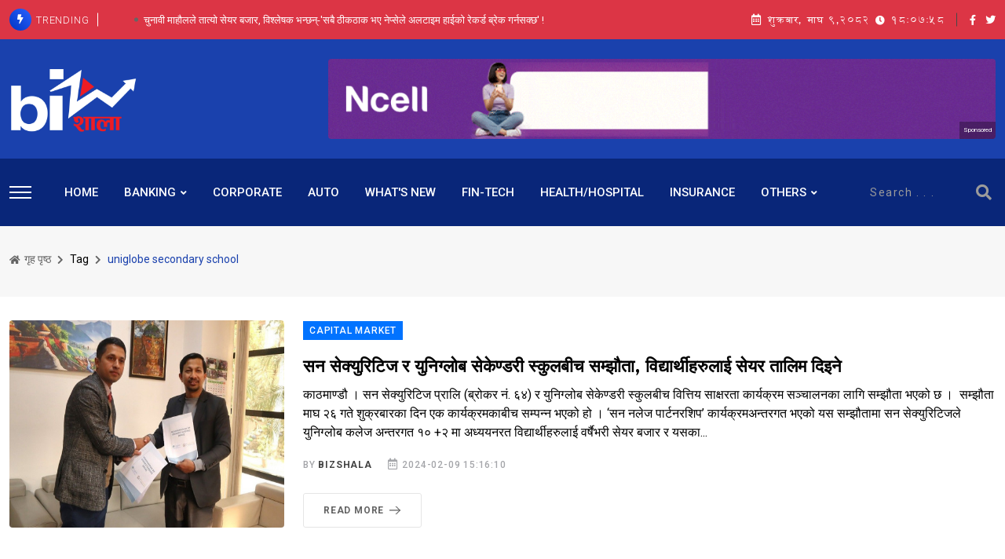

--- FILE ---
content_type: text/html; charset=UTF-8
request_url: https://www.bizshala.com/tag/uniglobe-secondary-school
body_size: 9188
content:
<!DOCTYPE html>
<html lang="en">

<head>
    <!-- Meta Data -->
    <meta charset="UTF-8">
    <meta http-equiv="X-UA-Compatible" content="IE=edge">
    <meta name="viewport" content="width=device-width, initial-scale=1">
    <title>uniglobe secondary school</title>
<meta property="og:title" content="uniglobe secondary school" />
<meta property="og:type" content="articles" />
<meta property="og:url" content="https://www.bizshala.com/tag/uniglobe-secondary-school" />

<meta name="twitter:card" content="summary" />
<meta name="twitter:title" content="uniglobe secondary school" />
<meta name="twitter:description" content="" />
<script type="application/ld+json">{"@context":"https://schema.org","@type":"WebPage","name":"Over 9000 Thousand!","description":"For those who helped create the Genki Dama"}</script>

    <!-- Favicon -->
    <link rel="shortcut icon" type="image/x-icon" href="https://www.bizshala.com/images/favicon.gif">

    <!-- Dependency Stylesheet -->
    <link rel="stylesheet" type="text/css" href="https://www.bizshala.com/dependencies/bootstrap/css/bootstrap.min.css">
    <link rel="stylesheet" type="text/css" href="https://www.bizshala.com/dependencies/fontawesome/css/all.min.css">
    <link rel="stylesheet" type="text/css" href="https://www.bizshala.com/dependencies/animate/animate.min.css">
    <link rel="stylesheet" type="text/css" href="https://www.bizshala.com/dependencies/swiper/css/swiper.min.css">
    <link rel="stylesheet" type="text/css" href="https://www.bizshala.com/dependencies/magnific-popup/css/magnific-popup.css">

    <!-- Site Stylesheet -->
    <!-- get the laravel mix version of style.css -->
    <link href="/css/style.css?id=4da5769369949b39bc24" rel="stylesheet">
    <style >[wire\:loading], [wire\:loading\.delay], [wire\:loading\.inline-block], [wire\:loading\.inline], [wire\:loading\.block], [wire\:loading\.flex], [wire\:loading\.table], [wire\:loading\.grid], [wire\:loading\.inline-flex] {display: none;}[wire\:loading\.delay\.shortest], [wire\:loading\.delay\.shorter], [wire\:loading\.delay\.short], [wire\:loading\.delay\.long], [wire\:loading\.delay\.longer], [wire\:loading\.delay\.longest] {display:none;}[wire\:offline] {display: none;}[wire\:dirty]:not(textarea):not(input):not(select) {display: none;}input:-webkit-autofill, select:-webkit-autofill, textarea:-webkit-autofill {animation-duration: 50000s;animation-name: livewireautofill;}@keyframes livewireautofill { from {} }</style>
    
</head>

<body>

<!-- Start wrapper -->
<div id="wrapper" class="wrapper">







    <!-- Start main-content -->
    <div id="main_content" class="footer-fixed">

        <!-- Header -->
<header class="rt-header sticky-on">
    <!-- sticky-placeholder -->
    <div id="sticky-placeholder"></div>

    <!-- start  topbar -->
    <div class="topbar topbar-style-1 bg-danger" id="topbar-wrap">
        <div class="container">
            <div class="row align-items-center">

                <div class="col-lg-7">
                    <div class="rt-trending rt-trending-style-1">
                        <p class="trending-title">
                            <i class="fas fa-bolt icon"></i>
                            TRENDING
                        </p>
                        <div class="rt-treding-slider1 swiper-container">
                            <div class="swiper-wrapper">
                                                                <div class="swiper-slide">
                                    <div class="item">
                                        <p class="trending-slide-title">
                                            <a href="https://www.bizshala.com/article/22193" class="text-white">चुनावी माहौलले तात्यो सेयर बजार, विश्लेषक भन्छन्-&#039;सबै ठीकठाक भए नेप्सेले अलटाइम हाईको रेकर्ड ब्रेक गर्नसक्छ&#039; !</a>
                                        </p>
                                    </div>
                                </div>
                                                                <div class="swiper-slide">
                                    <div class="item">
                                        <p class="trending-slide-title">
                                            <a href="https://www.bizshala.com/article/22297" class="text-white">बजारको साढे ६ अर्ब कुम्ल्याउने पियोर इनर्जीको योजना बिफल बनाइदिने अदालतको आदेशमा के छ ?</a>
                                        </p>
                                    </div>
                                </div>
                                                                <div class="swiper-slide">
                                    <div class="item">
                                        <p class="trending-slide-title">
                                            <a href="https://www.bizshala.com/article/22324" class="text-white">७५,००० हाराहारी मत ल्याएर जित्ने रिपोर्टपछि बालेन ढुक्क भएर झापा ५ पुगेको रहस्योद्घाटन !</a>
                                        </p>
                                    </div>
                                </div>
                                                                <div class="swiper-slide">
                                    <div class="item">
                                        <p class="trending-slide-title">
                                            <a href="https://www.bizshala.com/article/22329" class="text-white">घोराही सिमेन्टको आईपीओ स्क्यामको अनुसन्धान ३२ महिनापछि टुङ्ग्याउँदै अख्तियार, उच्चअधिकारी तानिने भएपछि सेबोनमा खैलाबैला</a>
                                        </p>
                                    </div>
                                </div>
                                                            </div>
                        </div>
                    </div>
                </div>
                <!-- end col -->

                <div class="col-lg-5">
                    <div class="rt-topbar-right">
                        <div class="meta-wrap">
                              <span class="rt-meta">
                                 <span class="date np text-white">
                                    <div wire:id="KoTIjkAyjyWA50mZ6JqP" wire:initial-data="{&quot;fingerprint&quot;:{&quot;id&quot;:&quot;KoTIjkAyjyWA50mZ6JqP&quot;,&quot;name&quot;:&quot;current-date-time&quot;,&quot;locale&quot;:&quot;np&quot;,&quot;path&quot;:&quot;tag\/uniglobe-secondary-school&quot;,&quot;method&quot;:&quot;GET&quot;,&quot;v&quot;:&quot;acj&quot;},&quot;effects&quot;:{&quot;listeners&quot;:[]},&quot;serverMemo&quot;:{&quot;children&quot;:[],&quot;errors&quot;:[],&quot;htmlHash&quot;:&quot;884a3ff0&quot;,&quot;data&quot;:{&quot;todayBsDate&quot;:{&quot;year&quot;:&quot;&amp;#2408;&amp;#2406;&amp;#2414;&amp;#2408;&quot;,&quot;month&quot;:&quot;&amp;#2407;&amp;#2406;&quot;,&quot;date&quot;:&quot;&amp;#2415;&quot;,&quot;day&quot;:&quot;\u0936\u0941\u0915\u094d\u0930\u092c\u093e\u0930&quot;,&quot;nmonth&quot;:&quot;\u092e\u093e\u0918&quot;,&quot;num_day&quot;:&quot;&amp;#2412;&quot;,&quot;year_eng&quot;:2082,&quot;full_date&quot;:&quot;2082-10-09&quot;},&quot;time&quot;:&quot;11:52:53&quot;,&quot;debug_info&quot;:&quot;&quot;},&quot;dataMeta&quot;:[],&quot;checksum&quot;:&quot;79ed3b589b5a254da91b864830fa6bff2fce4825ddcde40c5aa89df891ee0024&quot;}}">
    <span>
        <i class="far fa-calendar-alt icon"></i> शुक्रबार, माघ &#2415;,&#2408;&#2406;&#2414;&#2408;
        <span id="current-time">
            <i class="fa fa-clock"></i> <span id="time">11:52:53</span>
        </span>
    </span>
</div>

<script type="92ab60d1cb6ee84eb2d4bc61-text/javascript">
    function updateTime() {
        const timeElement = document.getElementById('time');
        const now = new Date();
        const hours = String(now.getHours()).padStart(2, '0');
        const minutes = String(now.getMinutes()).padStart(2, '0');
        const seconds = String(now.getSeconds()).padStart(2, '0');
        timeElement.textContent = `${hours}:${minutes}:${seconds}`;
    }

    // Update time every second
    setInterval(updateTime, 1000);

    // Initial call to set the time immediately
    updateTime();
</script>
<!-- Livewire Component wire-end:KoTIjkAyjyWA50mZ6JqP -->                                 </span>
                              </span>
                        </div>
                        <div class="social-wrap d-none d-xl-block">
                            <ul class="rt-top-social text-white">
                                                                <li>
                                    <a href="https://www.facebook.com/mybizshala/" target="_blank" class="text-white">
                                        <i class="fab fa-facebook-f"></i>
                                    </a>
                                </li>
                                                                                                <li>
                                    <a href="https://twitter.com/mybizshala" target="_blank" class="text-white">
                                        <i class="fab fa-twitter"></i>
                                    </a>
                                </li>
                                                            </ul>
                        </div>

                    </div>
                </div>
                <!-- end col -->

            </div>
            <!-- end row -->
        </div>
        <!-- end container -->
    </div>
    <!-- end topbar -->

    <!-- header-middlebar -->
    <div class="header-middlebar header-middlebar-style-8" id="middlebar-wrap">
        <div class="container">
            <div class="row">
                <div class="d-flex align-items-center justify-content-between gap-4">

                    <!-- start logo here -->
                    <div class="site-branding">
                        <a class="dark-logo" href="https://www.bizshala.com"><img width="162" height="52"
                                                                    src="https://www.bizshala.com/images/bizshalalogo.png" alt="Bizshala"></a>
                        <a class="light-logo" href="https://www.bizshala.com"><img width="162" height="52"
                                                                     src="https://www.bizshala.com/images/bizshalalogo.png" alt="Bizshala"></a>
                    </div>
                                            <div wire:id="hB0QzlTbwLOFL0N0lUpq" wire:initial-data="{&quot;fingerprint&quot;:{&quot;id&quot;:&quot;hB0QzlTbwLOFL0N0lUpq&quot;,&quot;name&quot;:&quot;advertisement&quot;,&quot;locale&quot;:&quot;np&quot;,&quot;path&quot;:&quot;tag\/uniglobe-secondary-school&quot;,&quot;method&quot;:&quot;GET&quot;,&quot;v&quot;:&quot;acj&quot;},&quot;effects&quot;:{&quot;listeners&quot;:[]},&quot;serverMemo&quot;:{&quot;children&quot;:[],&quot;errors&quot;:[],&quot;htmlHash&quot;:&quot;1bccfbb1&quot;,&quot;data&quot;:{&quot;slot&quot;:[],&quot;width&quot;:850,&quot;height&quot;:90,&quot;advertisement&quot;:[],&quot;office&quot;:[],&quot;class&quot;:null,&quot;display&quot;:null,&quot;image&quot;:&quot;ezgif.com_animated_gif_maker_(15)(1).gif&quot;,&quot;office_info&quot;:[]},&quot;dataMeta&quot;:{&quot;models&quot;:{&quot;slot&quot;:{&quot;class&quot;:&quot;App\\Slot&quot;,&quot;id&quot;:65,&quot;relations&quot;:[&quot;advertisement&quot;,&quot;office&quot;],&quot;connection&quot;:&quot;mysql&quot;,&quot;collectionClass&quot;:null},&quot;advertisement&quot;:{&quot;class&quot;:&quot;App\\Advertisement&quot;,&quot;id&quot;:74,&quot;relations&quot;:[],&quot;connection&quot;:&quot;mysql&quot;,&quot;collectionClass&quot;:null},&quot;office&quot;:{&quot;class&quot;:&quot;App\\Office&quot;,&quot;id&quot;:2,&quot;relations&quot;:[],&quot;connection&quot;:&quot;mysql&quot;,&quot;collectionClass&quot;:null},&quot;office_info&quot;:{&quot;class&quot;:&quot;App\\Office&quot;,&quot;id&quot;:2,&quot;relations&quot;:[],&quot;connection&quot;:&quot;mysql&quot;,&quot;collectionClass&quot;:null}}},&quot;checksum&quot;:&quot;5f9fa53985d06bbb25771712abb4ff3295c45a89a03332f63f3bf1290df7d6cf&quot;}}" class="">
    <div class="wrap">
        <div class="ad-banner-img">
                            <a href="https://ncellapp.ncell.com.np/9wcBxD?utm_source=online+portal+&amp;utm_medium=Bizshala&amp;utm_id=online+portal">
                    <img src="https://www.bizshala.com/upload/e66443e81e8cc9c4fa5c099a1fb1bb87/files/ezgif.com_animated_gif_maker_(15)(1).gif" alt="Bizshala" width="850" height="90">
                </a>
                        <div class="promoted_caption">Sponsored</div>
        </div>
    </div>
</div>

<!-- Livewire Component wire-end:hB0QzlTbwLOFL0N0lUpq -->                                    </div>
            </div>
        </div>
    </div>
    <!-- end header-middlebar -->

    <!-- Header Main -->
    <div class="header-main header-main-style-8 navbar-wrap" id="navbar-wrap">
        <div class="container">
            <div class="row">
                <div class="d-flex align-items-center justify-content-between">

                    <!-- start header action -->
                    <div class="humburger-area">
                        <div class="item humburger offcanvas-menu-btn menu-status-open">
                            <span></span>
                        </div>
                    </div>
                    <!-- end header action -->

                    <!-- start main menu -->
                    <div class="main-menu">
                        <nav class="main-menu__nav">
                            <ul>
                                <li>
                                    <a class="animation" href="https://www.bizshala.com">HOME</a>
                                </li>
                                                                    <li class=" main-menu__nav_sub  list">
                                        <a class="animation" href="https://www.bizshala.com/category/banking">BANKING</a>
                                                                                    <ul class="main-menu__dropdown">
                                                                                                    <li><a href="https://www.bizshala.com/category/nepal-rastra-bank">NEPAL RASTRA BANK</a></li>
                                                                                                                                                        <li><a href="https://www.bizshala.com/category/development-bank">DEVELOPMENT BANK</a></li>
                                                                                                                                                        <li><a href="https://www.bizshala.com/category/finance">Finance</a></li>
                                                                                                                                                        <li><a href="https://www.bizshala.com/category/va-nae-ja-ya-b-ka">वाणिज्य बैंक</a></li>
                                                                                                                                                        <li><a href="https://www.bizshala.com/category/micro-finance">Micro-Finance</a></li>
                                                                                                                                                </ul>
                                                                            </li>
                                                                    <li class=" list">
                                        <a class="animation" href="https://www.bizshala.com/category/corporate">CORPORATE</a>
                                                                            </li>
                                                                    <li class=" list">
                                        <a class="animation" href="https://www.bizshala.com/category/auto">AUTO</a>
                                                                            </li>
                                                                    <li class=" list">
                                        <a class="animation" href="https://www.bizshala.com/category/what-s-new">WHAT&#039;S NEW</a>
                                                                            </li>
                                                                    <li class=" list">
                                        <a class="animation" href="https://www.bizshala.com/category/fin-tech">FIN-TECH</a>
                                                                            </li>
                                                                    <li class=" list">
                                        <a class="animation" href="https://www.bizshala.com/category/health-hospital">HEALTH/HOSPITAL</a>
                                                                            </li>
                                                                    <li class=" list">
                                        <a class="animation" href="https://www.bizshala.com/category/insurance">INSURANCE</a>
                                                                            </li>
                                                                    <li class=" main-menu__nav_sub  list">
                                        <a class="animation" href="https://www.bizshala.com/category/others">OTHERS</a>
                                                                                    <ul class="main-menu__dropdown">
                                                                                                    <li><a href="https://www.bizshala.com/category/news">NEWS</a></li>
                                                                                                            <ul>
                                                                                                                            <li><a href="https://www.bizshala.com/category/maha-bha-kama-paka-sa-ma-ta-va-sha-shha">महाभूकम्पको स्मृति विशेष</a></li>
                                                                                                                            <li><a href="https://www.bizshala.com/category/english">ENGLISH</a></li>
                                                                                                                    </ul>
                                                                                                                                                        <li><a href="https://www.bizshala.com/category/off-the-beat">OFF THE BEAT</a></li>
                                                                                                                                                        <li><a href="https://www.bizshala.com/category/economy-politics">ECONOMY&amp; POLITICS</a></li>
                                                                                                                                                        <li><a href="https://www.bizshala.com/category/real-estate">REAL ESTATE</a></li>
                                                                                                                                                        <li><a href="https://www.bizshala.com/category/tourism">TOURISM</a></li>
                                                                                                                                                        <li><a href="https://www.bizshala.com/category/biz-talk">BIZ-TALK</a></li>
                                                                                                                                                        <li><a href="https://www.bizshala.com/category/global-economy">GLOBAL ECONOMY</a></li>
                                                                                                                                                        <li><a href="https://www.bizshala.com/category/financial-tips">FINANCIAL TIPS</a></li>
                                                                                                                                                </ul>
                                                                            </li>
                                                            </ul>
                        </nav>
                    </div>
                    <!-- end main menu -->

                    <!-- start header action -->
                    <div class="search-wrapper search-wrapper-style-2">
                        <form method="GET" action="https://www.bizshala.com/search" accept-charset="UTF-8" class="form search-form-box">
                            <div class="form-group">
                                <input type="text" name="q" id="search" placeholder="Search . . . "
                                       class="form-control rt-search-control">
                                <button type="submit" class="search-submit">
                                    <i class="fas fa-search"></i>
                                </button>
                            </div>
                        </form>
                    </div>
                    <!-- end header action -->

                </div>
            </div>
            <!-- if the route is /article/some-id then show the page title -->
                    </div>
        <!-- end container -->
    </div>
    <!-- End Header Main -->

</header>
<!-- end header -->

<!-- start rt-mobile-header -->
<div class="rt-mobile-header mobile-sticky-on">

    <div id="mobile-sticky-placeholder"></div>
    <!-- end mobile-sticky-placeholder -->

    <div class="mobile-top-bar" id="mobile-top-bar">
        <ul class="mobile-top-list">
            <li>
                     <span class="rt-meta">
                        <div wire:id="CAQpkVwvGkrM8qqGG768" wire:initial-data="{&quot;fingerprint&quot;:{&quot;id&quot;:&quot;CAQpkVwvGkrM8qqGG768&quot;,&quot;name&quot;:&quot;current-date-time&quot;,&quot;locale&quot;:&quot;np&quot;,&quot;path&quot;:&quot;tag\/uniglobe-secondary-school&quot;,&quot;method&quot;:&quot;GET&quot;,&quot;v&quot;:&quot;acj&quot;},&quot;effects&quot;:{&quot;listeners&quot;:[]},&quot;serverMemo&quot;:{&quot;children&quot;:[],&quot;errors&quot;:[],&quot;htmlHash&quot;:&quot;884a3ff0&quot;,&quot;data&quot;:{&quot;todayBsDate&quot;:{&quot;year&quot;:&quot;&amp;#2408;&amp;#2406;&amp;#2414;&amp;#2408;&quot;,&quot;month&quot;:&quot;&amp;#2407;&amp;#2406;&quot;,&quot;date&quot;:&quot;&amp;#2415;&quot;,&quot;day&quot;:&quot;\u0936\u0941\u0915\u094d\u0930\u092c\u093e\u0930&quot;,&quot;nmonth&quot;:&quot;\u092e\u093e\u0918&quot;,&quot;num_day&quot;:&quot;&amp;#2412;&quot;,&quot;year_eng&quot;:2082,&quot;full_date&quot;:&quot;2082-10-09&quot;},&quot;time&quot;:&quot;11:52:53&quot;,&quot;debug_info&quot;:&quot;&quot;},&quot;dataMeta&quot;:[],&quot;checksum&quot;:&quot;e2b3656fa03e60068d8a216164c7811024316ff51d8696de3edcb13bed5a71a5&quot;}}">
    <span>
        <i class="far fa-calendar-alt icon"></i> शुक्रबार, माघ &#2415;,&#2408;&#2406;&#2414;&#2408;
        <span id="current-time">
            <i class="fa fa-clock"></i> <span id="time">11:52:53</span>
        </span>
    </span>
</div>

<script type="92ab60d1cb6ee84eb2d4bc61-text/javascript">
    function updateTime() {
        const timeElement = document.getElementById('time');
        const now = new Date();
        const hours = String(now.getHours()).padStart(2, '0');
        const minutes = String(now.getMinutes()).padStart(2, '0');
        const seconds = String(now.getSeconds()).padStart(2, '0');
        timeElement.textContent = `${hours}:${minutes}:${seconds}`;
    }

    // Update time every second
    setInterval(updateTime, 1000);

    // Initial call to set the time immediately
    updateTime();
</script>
<!-- Livewire Component wire-end:CAQpkVwvGkrM8qqGG768 -->                     </span>
            </li>
        </ul>
    </div>
    <!-- end mobile-top-bar -->

    <div class="mobile-menu-bar-wrap" id="mobile-menu-bar-wrap">
        <div class="mobile-menu-bar">
            <div class="logo">
                <a href="https://www.bizshala.com">
                    <img src="https://www.bizshala.com/images/bizshalalogo.png" alt="Bizshala" width="162">
                </a>
            </div>
            <span class="sidebarBtn">
                     <span class="bar"></span>
                     <span class="bar"></span>
                     <span class="bar"></span>
                     <span class="bar"></span>
                  </span>
        </div>





        <div class="rt-slide-nav">
            <div class="offscreen-navigation">
                <nav class="menu-main-primary-container">
                    <ul class="menu">
                        <li class="active">
                            <a class="animation" href="javascript:void(0)">HOME</a>
                        </li>
                                                    <li class=" menu-item-has-children  list">
                                <a class="animation" href="https://www.bizshala.com/category/banking">BANKING</a>
                                                                    <ul class="main-menu__dropdown sub-menu">
                                                                                    <li><a href="https://www.bizshala.com/category/nepal-rastra-bank">NEPAL RASTRA BANK</a></li>
                                                                                                                                <li><a href="https://www.bizshala.com/category/development-bank">DEVELOPMENT BANK</a></li>
                                                                                                                                <li><a href="https://www.bizshala.com/category/finance">Finance</a></li>
                                                                                                                                <li><a href="https://www.bizshala.com/category/va-nae-ja-ya-b-ka">वाणिज्य बैंक</a></li>
                                                                                                                                <li><a href="https://www.bizshala.com/category/micro-finance">Micro-Finance</a></li>
                                                                                                                        </ul>
                                                            </li>
                                                    <li class=" list">
                                <a class="animation" href="https://www.bizshala.com/category/corporate">CORPORATE</a>
                                                            </li>
                                                    <li class=" list">
                                <a class="animation" href="https://www.bizshala.com/category/auto">AUTO</a>
                                                            </li>
                                                    <li class=" list">
                                <a class="animation" href="https://www.bizshala.com/category/what-s-new">WHAT&#039;S NEW</a>
                                                            </li>
                                                    <li class=" list">
                                <a class="animation" href="https://www.bizshala.com/category/fin-tech">FIN-TECH</a>
                                                            </li>
                                                    <li class=" list">
                                <a class="animation" href="https://www.bizshala.com/category/health-hospital">HEALTH/HOSPITAL</a>
                                                            </li>
                                                    <li class=" list">
                                <a class="animation" href="https://www.bizshala.com/category/insurance">INSURANCE</a>
                                                            </li>
                                                    <li class=" menu-item-has-children  list">
                                <a class="animation" href="https://www.bizshala.com/category/others">OTHERS</a>
                                                                    <ul class="main-menu__dropdown sub-menu">
                                                                                    <li><a href="https://www.bizshala.com/category/news">NEWS</a></li>
                                                                                            <ul>
                                                                                                            <li><a href="https://www.bizshala.com/category/maha-bha-kama-paka-sa-ma-ta-va-sha-shha">महाभूकम्पको स्मृति विशेष</a></li>
                                                                                                            <li><a href="https://www.bizshala.com/category/english">ENGLISH</a></li>
                                                                                                    </ul>
                                                                                                                                <li><a href="https://www.bizshala.com/category/off-the-beat">OFF THE BEAT</a></li>
                                                                                                                                <li><a href="https://www.bizshala.com/category/economy-politics">ECONOMY&amp; POLITICS</a></li>
                                                                                                                                <li><a href="https://www.bizshala.com/category/real-estate">REAL ESTATE</a></li>
                                                                                                                                <li><a href="https://www.bizshala.com/category/tourism">TOURISM</a></li>
                                                                                                                                <li><a href="https://www.bizshala.com/category/biz-talk">BIZ-TALK</a></li>
                                                                                                                                <li><a href="https://www.bizshala.com/category/global-economy">GLOBAL ECONOMY</a></li>
                                                                                                                                <li><a href="https://www.bizshala.com/category/financial-tips">FINANCIAL TIPS</a></li>
                                                                                                                        </ul>
                                                            </li>
                                            </ul>
                </nav>
            </div>
        </div>
    </div>



</div>
<!-- end rt-mobile-header -->
        <!-- Start Main -->
        <main>
                <div class="main">
        <div class="banner inner-banner">
            <div class="container">
                <nav class="rt-breadcrumb-wrap" aria-label="breadcrumb">
                    <ol class="breadcrumb">
                        <li class="breadcrumb-item">
                            <a href="https://www.bizshala.com">
                                <i class="fas fa-home"></i>
                                गृह पृष्ठ
                            </a>
                        </li>
                        <li class="breadcrumb-item">
                           <span class="rt-text-truncate">
                              Tag
                           </span>
                        </li>
                        <li class="breadcrumb-item active" aria-current="page">
                           <span class="rt-text-truncate">
                              uniglobe secondary school
                           </span>
                        </li>
                    </ol>
                </nav>
            </div>
        </div>
        <div class="container mt--30">
            <div class="wrap post-wrap mb--60">
                                <div class="post-item wow fadeInUp" data-wow-delay="200ms" data-wow-duration="800ms">
                <div class="rt-post post-md style-2 grid-meta">
                    <div class="post-img">
                        <a href="https://www.bizshala.com/article/762">
                            <img src="https://www.bizshala.com/images/cache/e66443e81e8cc9c4fa5c099a1fb1bb87/700x409mou1(1).jpg" alt="सन सेक्युरिटिज र युनिग्लोब सेकेण्डरी स्कुलबीच सम्झौता, विद्यार्थीहरुलाई सेयर तालिम दिइने" width="606" height="547">
                        </a>
                    </div>
                    <div class="post-content">
                        <a href="https://www.bizshala.com/category/capital-market" class="tr-bangladesh rt-meta-over">Capital Market</a>
                        <h3 class="post-title">
                            <a href="https://www.bizshala.com/article/762">
                                सन सेक्युरिटिज र युनिग्लोब सेकेण्डरी स्कुलबीच सम्झौता, विद्यार्थीहरुलाई सेयर तालिम दिइने
                            </a>
                        </h3>
                        <p>
                            काठमाण्डौ । सन सेक्युरिटिज प्रालि (ब्रोकर नं. ६४) र युनिग्लोब सेकेण्डरी स्कुलबीच वित्तिय साक्षरता कार्यक्रम सञ्चालनका लागि सम्झौता भएको छ । &nbsp;सम्झौता माघ २६ गते शुक्रबारका दिन एक कार्यक्रमकाबीच सम्पन्न भएको हो । ‘सन नलेज पार्टनरशिप’ कार्यक्रमअन्तरगत भएको यस सम्झौतामा सन सेक्युरिटिजले युनिग्लोब कलेज अन्तरगत १० +२ मा अध्ययनरत विद्यार्थीहरुलाई वर्षैभरी सेयर बजार र यसका...
                        </p>
                        <div class="post-meta">
                            <ul>
                                                                    <li>
                                     <span class="rt-meta">
                                        by <a href="https://www.bizshala.com/reporter/bizshala" class="name">Bizshala</a>
                                     </span>
                                    </li>
                                                                <li>
                               <span class="rt-meta">
                                  <i class="far fa-calendar-alt icon"></i>
                                2024-02-09 15:16:10
                               </span>
                                </li>
                            </ul>
                        </div>
                        <div class="btn-wrap mt--25">
                            <a href="https://www.bizshala.com/article/762" class="rt-read-more rt-button-animation-out">
                                Read More
                                <svg width="34px" height="16px" viewBox="0 0 34.53 16"
                                     xml:space="preserve">
                                                <rect class="rt-button-line" y="7.6" width="34" height=".4">
                                                </rect>
                                    <g class="rt-button-cap-fake">
                                        <path class="rt-button-cap"
                                              d="M25.83.7l.7-.7,8,8-.7.71Zm0,14.6,8-8,.71.71-8,8Z"></path>
                                    </g>
                                             </svg>
                            </a>
                        </div>
                    </div>
                </div>
            </div>
                    
    </div>

        </div>
    </div>
        </main>
        <!-- End Main -->
        <!-- Start Footer -->
<footer class="footer">

    <div class="footer-top footer-style-1">
        <div class="container">
            <div class="row gutter-30">

                <div class="col-xl-3 col-md-6 wow fadeInUp" data-wow-delay="200ms" data-wow-duration="800ms">
                    <div class="footer-widget">
                        <div class="logo footer-logo">
                            <a href="https://www.bizshala.com">
                                <img src="https://www.bizshala.com/images/logo.png" alt="Bizshala" width="162">
                            </a>
                        </div>
                        <p class="text-justify text-light">
                            <p><strong>Bizshala.com</strong>, operated by <i><strong>SOS Media Pvt. Ltd.</strong></i>, stands as Nepal's premier financial news portal. With a keen focus on the economy, capital markets, real estate, banking and financial institutions, merchant banking, investment tools, insurance, tourism, the automotive industry, and beyond, it delivers fresh, in-depth, and investigative reporting. Since its inception, <strong>Bizshala</strong> has rapidly emerged as the nation's leading economic news platform, driven by a team of seasoned and accomplished financial journalists. Committed to delivering investigative, accurate, and innovative content,<strong> Bizshala</strong> approaches every story through a distinct economic lens, catering to the interests and curiosities of its readers.</p>
                        </p>
                        <ul class="footer-social gutter-15">
                                                        <li class="social-item">
                                <a href="https://www.facebook.com/mybizshala/" class="social-link fb" target="_blank">
                                    <i class="fab fa-facebook-f"></i>
                                </a>
                            </li>
                                                                                    <li class="social-item">
                                <a href="https://twitter.com/mybizshala" class="social-link tw" target="_blank">
                                    <i class="fab fa-twitter"></i>
                                </a>
                            </li>
                                                                                    <li class="social-item">
                                <a href="https://www.youtube.com/bizshala5474" class="social-link wh" target="_blank">
                                    <i class="fab fa-youtube"></i>
                                </a>
                            </li>
                                                    </ul>
                    </div>
                </div>
                <!-- end col -->

                <div class="col-xl-3 col-md-6 wow fadeInUp" data-wow-delay="400ms" data-wow-duration="800ms">
                    <div class="footer-widget">
                        <h3 class="footer-widget-title">Recent Posts</h3>
                        <!--  start footer-post-list -->
                        <div class="footer-post-list">
                                                                                        <div class="item mb--30">
                                <div class="rt-post post-sm white-style">
                                    <div class="post-img">
                                        <a href="https://www.bizshala.com/article/22329">
                                            <img src="https://www.bizshala.com/images/cache/e66443e81e8cc9c4fa5c099a1fb1bb87/100x100Ghorahi.jpg" alt="post" width="100" height="100">
                                        </a>
                                    </div>
                                    <div class="ms-3 post-content">
                                        <h4 class="post-title">
                                            <a href="https://www.bizshala.com/article/22329">
                                                घोराही सिमेन्टको आईपीओ स्क्यामको अनुसन्धान ३२ महिनापछि टुङ्ग्याउँदै अख्तियार, उच्चअधिकारी तानिने भएपछि सेबोनमा खैलाबैला
                                            </a>
                                        </h4>
                                        <span class="rt-meta">
                                          <i class="far fa-calendar-alt icon"></i>
                                          1 दिन अगाडी
                                       </span>
                                    </div>
                                </div>
                            </div>
                                                                                        <div class="item mb--30">
                                <div class="rt-post post-sm white-style">
                                    <div class="post-img">
                                        <a href="https://www.bizshala.com/article/22324">
                                            <img src="https://www.bizshala.com/images/cache/e66443e81e8cc9c4fa5c099a1fb1bb87/100x100Balen_Damak.jpg" alt="post" width="100" height="100">
                                        </a>
                                    </div>
                                    <div class="ms-3 post-content">
                                        <h4 class="post-title">
                                            <a href="https://www.bizshala.com/article/22324">
                                                ७५,००० हाराहारी मत ल्याएर जित्ने रिपोर्टपछि बालेन ढुक्क भएर झापा ५ पुगेको रहस्योद्घाटन !
                                            </a>
                                        </h4>
                                        <span class="rt-meta">
                                          <i class="far fa-calendar-alt icon"></i>
                                          1 दिन अगाडी
                                       </span>
                                    </div>
                                </div>
                            </div>
                                                                                        <div class="item mb--30">
                                <div class="rt-post post-sm white-style">
                                    <div class="post-img">
                                        <a href="https://www.bizshala.com/article/22297">
                                            <img src="https://www.bizshala.com/images/cache/e66443e81e8cc9c4fa5c099a1fb1bb87/100x100Single.png" alt="post" width="100" height="100">
                                        </a>
                                    </div>
                                    <div class="ms-3 post-content">
                                        <h4 class="post-title">
                                            <a href="https://www.bizshala.com/article/22297">
                                                बजारको साढे ६ अर्ब कुम्ल्याउने पियोर इनर्जीको योजना बिफल बनाइदिने अदालतको आदेशमा के छ ?
                                            </a>
                                        </h4>
                                        <span class="rt-meta">
                                          <i class="far fa-calendar-alt icon"></i>
                                          2 दिन अगाडी
                                       </span>
                                    </div>
                                </div>
                            </div>
                                                    </div>
                        <!--  end footer-post-list -->

                    </div>
                </div>
                <!-- end col -->

                <div class="col-xl-3 col-md-6 wow fadeInUp d-flex justify-content-xl-center justify-content-start"
                     data-wow-delay="400ms" data-wow-duration="800ms">
                    <div class="footer-widget">
                        <h3 class="footer-widget-title">Categories</h3>
                        <ul class="widget-list cat-list">
                                                            <li class="widget-list-item">
                                    <a href="https://www.bizshala.com/category/banking" class="widget-list-link">
                                        BANKING
                                    </a>
                                </li>
                                                            <li class="widget-list-item">
                                    <a href="https://www.bizshala.com/category/corporate" class="widget-list-link">
                                        CORPORATE
                                    </a>
                                </li>
                                                            <li class="widget-list-item">
                                    <a href="https://www.bizshala.com/category/auto" class="widget-list-link">
                                        AUTO
                                    </a>
                                </li>
                                                            <li class="widget-list-item">
                                    <a href="https://www.bizshala.com/category/what-s-new" class="widget-list-link">
                                        WHAT&#039;S NEW
                                    </a>
                                </li>
                                                            <li class="widget-list-item">
                                    <a href="https://www.bizshala.com/category/fin-tech" class="widget-list-link">
                                        FIN-TECH
                                    </a>
                                </li>
                                                            <li class="widget-list-item">
                                    <a href="https://www.bizshala.com/category/health-hospital" class="widget-list-link">
                                        HEALTH/HOSPITAL
                                    </a>
                                </li>
                                                            <li class="widget-list-item">
                                    <a href="https://www.bizshala.com/category/insurance" class="widget-list-link">
                                        INSURANCE
                                    </a>
                                </li>
                                                            <li class="widget-list-item">
                                    <a href="https://www.bizshala.com/category/others" class="widget-list-link">
                                        OTHERS
                                    </a>
                                </li>
                                                    </ul>
                    </div>
                </div>
                <!-- end col -->

                <div class="col-xl-3 col-md-6 wow fadeInUp" data-wow-delay="600ms" data-wow-duration="800ms">
                    <div class="footer-widget">
                        <div class="sidebar-wrap mb--40">
                            <h2 class="rt-section-heading style-2 mb--30">
                                <span class="text-white rt-section-text">Registration Details </span>
                                <span class="rt-section-dot"></span>
                                <span class="rt-section-line"></span>
                            </h2>
                            <div class="tag-list fs-5 text-light">
                                सूचना विभाग दर्ता नं. ८८६/०७५-७६<br />
<br />
सोस मिडिया प्रा.लि.का लागि<br />
<br />
अध्यक्ष / सम्पादक : सोमनाथ बास्तोला<br />
<br />
डेस्क : धर्म मलासी<br />
<br />
कार्यालय: काँडाघारी, पेप्सीकोला(काठमाडौं)<br />
<br />
समाचारका लागि : ०१-५९२३३९४, ९८५१०१५३९४,<br />
<br />
विज्ञापनका लागि सम्पर्क : ०१-४९९३१९७, ९७०३०११६२६<br />
<br />
इमेल : <a href="/cdn-cgi/l/email-protection" class="__cf_email__" data-cfemail="2042495a5348414c4160474d41494c0e434f4d">[email&#160;protected]</a>
                            </div>
                        </div>
                    </div>
                </div>
                <!-- end col -->

            </div>
        </div>
    </div>
    <!-- End footer top -->

    <div class="footer-bottom">
        <div class="container">
            <div class="footer-bottom-area row">
                <div class="col-12 col-md-6">
                    <p class="text-start">
                        <span class="currentYear"></span> ©  सर्वाधिकार सुरक्षित Bizshala
                    </p>
                </div>
                <div class="col-12 col-md-6">
                    <p class="text-end">
                        Finely Knitted By: <a target="_blank" href="https://www.proactivedevelopers.com">ProActive Developers</a>
                    </p>
                </div>
            </div>
        </div>
    </div>
    <!-- End footer bottom -->

</footer>
<!-- End  Footer -->

    </div>
    <!-- End main-content -->

    <!-- Start  offcanvas menu -->
    <div class="offcanvas-menu-wrap" id="offcanvas-wrap" data-position="right">

        <div class="offcanvas-content">
            <div class="offcanvas-header">
                <div class="offcanvas-logo">
                    <div class="site-branding">
                        <a class="dark-logo" href="index.html"><img width="162" height="52" src="https://www.bizshala.com/images/logo.png" alt=""></a>
                        <a class="light-logo" href="index.html"><img width="162" height="52" src="https://www.bizshala.com/images/logo.png" alt=""></a>
                    </div>
                </div>
                <div class="close-btn offcanvas-close">
                    <a href="javascript:void(0)">
                        <i class="fas fa-times"></i>
                    </a>
                </div>
            </div>

            <div class="offcanvas-widget">
                <h3 class="offcanvas-widget-title">हाम्रो बारेमा</h3>
                <p>
                    <p><strong>Bizshala.com</strong>, operated by <i><strong>SOS Media Pvt. Ltd.</strong></i>, stands as Nepal's premier financial news portal. With a keen focus on the economy, capital markets, real estate, banking and financial institutions, merchant banking, investment tools, insurance, tourism, the automotive industry, and beyond, it delivers fresh, in-depth, and investigative reporting. Since its inception, <strong>Bizshala</strong> has rapidly emerged as the nation's leading economic news platform, driven by a team of seasoned and accomplished financial journalists. Committed to delivering investigative, accurate, and innovative content,<strong> Bizshala</strong> approaches every story through a distinct economic lens, catering to the interests and curiosities of its readers.</p>
                </p>
            </div>


            <div class="offcanvas-widget footer-widget">
                <h3 class="offcanvas-widget-title">सम्पर्क विवरण</h3>
                <ul class="contact-info-list widget-list">
                    <li class="widget-list-item">
                        <i class="fas fa-map-marker-alt list-icon"></i>
                            Kathmandu
                    </li>
                    <li class="widget-list-item">
                        <i class="fas fa-phone-alt list-icon"></i>
                        <a href="tel:123333000999" class="widget-list-link">
                            01-4993197, 01-5923394
                        </a>
                    </li>
                    <li class="widget-list-item">
                        <i class="fas fa-envelope list-icon"></i>
                        <a href="/cdn-cgi/l/email-protection#3a53545c557a5f425b574a565f14595557" class="widget-list-link">
                            <span class="__cf_email__" data-cfemail="781a11020b10191419381f15191114561b1715">[email&#160;protected]</span>
                        </a>
                    </li>
                </ul>
                <ul class="footer-social style-2 gutter-15">
                    <li class="social-item">
                        <a href="https://www.facebook.com/" class="social-link fb" target="_blank">
                            <i class="fab fa-facebook-f"></i>
                        </a>
                    </li>
                    <li class="social-item">
                        <a href="https://twitter.com/" class="social-link tw" target="_blank">
                            <i class="fab fa-twitter"></i>
                        </a>
                    </li>
                    <li class="social-item">
                        <a href="https://vimeo.com/" class="social-link vm" target="_blank">
                            <i class="fab fa-vimeo-v"></i>
                        </a>
                    </li>
                    <li class="social-item">
                        <a href="https://www.pinterest.com/" class="social-link pn" target="_blank">
                            <i class="fab fa-pinterest-p"></i>
                        </a>
                    </li>
                    <li class="social-item">
                        <a href="https://www.whatsapp.com/" class="social-link wh" target="_blank">
                            <i class="fab fa-whatsapp"></i>
                        </a>
                    </li>
                </ul>
            </div>
        </div>
    </div>
    <!-- End  offcanvas menu -->


    <!-- Start Search  -->
    <div id="template-search" class="template-search">
        <button type="button" class="close">×</button>
        <form class="search-form">
            <input type="search" value="" placeholder="Search" />
            <button type="submit" class="search-btn btn-ghost style-1">
                <i class="flaticon-search"></i>
            </button>
        </form>
    </div>
    <!-- End Search -->















    <!-- start back to top -->
    <a href="javascript:void(0)" id="back-to-top">
        <i class="fas fa-angle-double-up"></i>
    </a>
    <!-- End back to top -->

</div>
<!-- End wrapper -->


<!-- Dependency Scripts -->
<script data-cfasync="false" src="/cdn-cgi/scripts/5c5dd728/cloudflare-static/email-decode.min.js"></script><script src="https://www.bizshala.com/dependencies/jquery/jquery.min.js" type="92ab60d1cb6ee84eb2d4bc61-text/javascript"></script>
<script src="https://www.bizshala.com/dependencies/popper.js/popper.min.js" type="92ab60d1cb6ee84eb2d4bc61-text/javascript"></script>
<script src="https://www.bizshala.com/dependencies/bootstrap/js/bootstrap.min.js" type="92ab60d1cb6ee84eb2d4bc61-text/javascript"></script>
<script src="https://www.bizshala.com/dependencies/appear/appear.min.js" type="92ab60d1cb6ee84eb2d4bc61-text/javascript"></script>
<script src="https://www.bizshala.com/dependencies/swiper/js/swiper.min.js" type="92ab60d1cb6ee84eb2d4bc61-text/javascript"></script>
<script src="https://www.bizshala.com/dependencies/masonry/masonry.min.js" type="92ab60d1cb6ee84eb2d4bc61-text/javascript"></script>
<script src="https://www.bizshala.com/dependencies/magnific-popup/js/magnific-popup.min.js" type="92ab60d1cb6ee84eb2d4bc61-text/javascript"></script>
<script src="https://www.bizshala.com/dependencies/theia-sticky-sidebar/resize-sensor.min.js" type="92ab60d1cb6ee84eb2d4bc61-text/javascript"></script>
<script src="https://www.bizshala.com/dependencies/theia-sticky-sidebar/theia-sticky-sidebar.min.js" type="92ab60d1cb6ee84eb2d4bc61-text/javascript"></script>
<script src="https://www.bizshala.com/dependencies/validator/validator.min.js" type="92ab60d1cb6ee84eb2d4bc61-text/javascript"></script>
<script src="https://www.bizshala.com/dependencies/tween-max/tween-max.js" type="92ab60d1cb6ee84eb2d4bc61-text/javascript"></script>
<script src="https://www.bizshala.com/dependencies/wow/js/wow.min.js" type="92ab60d1cb6ee84eb2d4bc61-text/javascript"></script>

<!-- custom -->
<script src="https://www.bizshala.com/js/app.js" type="92ab60d1cb6ee84eb2d4bc61-text/javascript"></script>
<!-- Google tag (gtag.js) -->
<script async src="https://www.googletagmanager.com/gtag/js?id=G-EQGZTW4BQM" type="92ab60d1cb6ee84eb2d4bc61-text/javascript"></script>
<script type="92ab60d1cb6ee84eb2d4bc61-text/javascript">
    window.dataLayer = window.dataLayer || [];
    function gtag(){dataLayer.push(arguments);}
    gtag('js', new Date());

    gtag('config', 'G-EQGZTW4BQM');
</script>
<script src="/livewire/livewire.js?id=fe747446aa84856d8b66" data-turbo-eval="false" data-turbolinks-eval="false" type="92ab60d1cb6ee84eb2d4bc61-text/javascript"></script><script data-turbo-eval="false" data-turbolinks-eval="false" type="92ab60d1cb6ee84eb2d4bc61-text/javascript">window.livewire = new Livewire();window.Livewire = window.livewire;window.livewire_app_url = '';window.livewire_token = 'UwWsJgDNiCdSmcljDP92JIKhNILJZEebVus6pynH';window.deferLoadingAlpine = function (callback) {window.addEventListener('livewire:load', function () {callback();});};let started = false;window.addEventListener('alpine:initializing', function () {if (! started) {window.livewire.start();started = true;}});document.addEventListener("DOMContentLoaded", function () {if (! started) {window.livewire.start();started = true;}});</script>
<script src="/cdn-cgi/scripts/7d0fa10a/cloudflare-static/rocket-loader.min.js" data-cf-settings="92ab60d1cb6ee84eb2d4bc61-|49" defer></script><script defer src="https://static.cloudflareinsights.com/beacon.min.js/vcd15cbe7772f49c399c6a5babf22c1241717689176015" integrity="sha512-ZpsOmlRQV6y907TI0dKBHq9Md29nnaEIPlkf84rnaERnq6zvWvPUqr2ft8M1aS28oN72PdrCzSjY4U6VaAw1EQ==" data-cf-beacon='{"version":"2024.11.0","token":"5b3fd743b8a443afbadbae0da5bcd25f","r":1,"server_timing":{"name":{"cfCacheStatus":true,"cfEdge":true,"cfExtPri":true,"cfL4":true,"cfOrigin":true,"cfSpeedBrain":true},"location_startswith":null}}' crossorigin="anonymous"></script>
</body>

</html>
